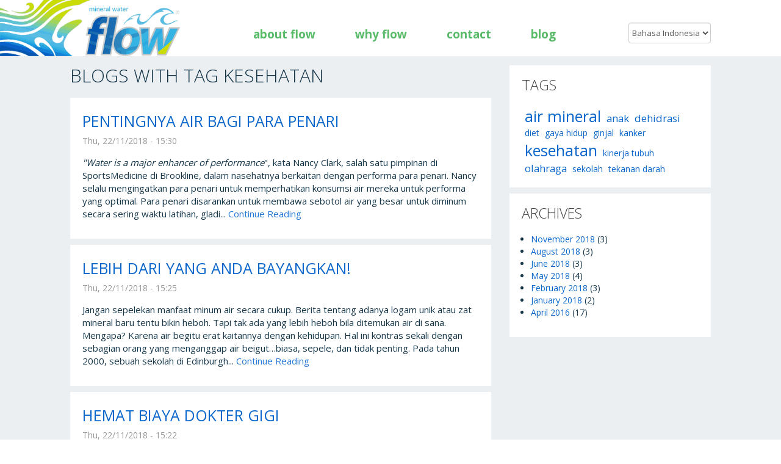

--- FILE ---
content_type: text/html; charset=utf-8
request_url: http://minumflow.com/id/tags/kesehatan
body_size: 5734
content:
<!DOCTYPE html>
<html xmlns="http://www.w3.org/1999/xhtml" xml:lang="id" version="XHTML+RDFa 1.0" dir="ltr"
  xmlns:content="http://purl.org/rss/1.0/modules/content/"
  xmlns:dc="http://purl.org/dc/terms/"
  xmlns:foaf="http://xmlns.com/foaf/0.1/"
  xmlns:og="http://ogp.me/ns#"
  xmlns:rdfs="http://www.w3.org/2000/01/rdf-schema#"
  xmlns:sioc="http://rdfs.org/sioc/ns#"
  xmlns:sioct="http://rdfs.org/sioc/types#"
  xmlns:skos="http://www.w3.org/2004/02/skos/core#"
  xmlns:xsd="http://www.w3.org/2001/XMLSchema#">

<head profile="http://www.w3.org/1999/xhtml/vocab">
  <meta http-equiv="Content-Type" content="text/html; charset=utf-8" />
<link rel="shortcut icon" href="http://minumflow.com/favicon.ico" type="image/vnd.microsoft.icon" />
<meta name="viewport" content="width=device-width, initial-scale=1.0" />
<meta name="generator" content="Drupal 7 (http://drupal.org)" />
<link rel="canonical" href="http://minumflow.com/id/tags/kesehatan" />
<link rel="shortlink" href="http://minumflow.com/id/taxonomy/term/9" />
  <title>kesehatan | Flow Mineral Water</title>
  <style type="text/css" media="all">
@import url("http://minumflow.com/modules/aggregator/aggregator.css?sxsp76");
@import url("http://minumflow.com/sites/all/modules/ckeditor/css/ckeditor.css?sxsp76");
</style>
<style type="text/css" media="all">
@import url("http://minumflow.com/sites/all/themes/framebs/css/basemix.css?sxsp76");
@import url("http://minumflow.com/sites/all/modules/tagclouds/tagclouds.css?sxsp76");
</style>
<link type="text/css" rel="stylesheet" href="http://netdna.bootstrapcdn.com/bootstrap/3.2.0/css/bootstrap.min.css" media="all" />
<style type="text/css" media="all">
@import url("http://minumflow.com/sites/all/modules/lang_dropdown/lang_dropdown.css?sxsp76");
@import url("http://minumflow.com/sites/all/themes/framebs/css/tweaks.css?sxsp76");
@import url("http://minumflow.com/sites/all/themes/framebs/css/global.css?sxsp76");
</style>
  <script type="text/javascript" src="http://minumflow.com/sites/all/modules/jquery_update/replace/jquery/1.10/jquery.min.js?v=1.10.2"></script>
<script type="text/javascript" src="http://minumflow.com/misc/jquery.once.js?v=1.2"></script>
<script type="text/javascript" src="http://minumflow.com/misc/drupal.js?sxsp76"></script>
<script type="text/javascript" src="http://minumflow.com/sites/all/themes/framebs/js/jquery.nav.js?sxsp76"></script>
<script type="text/javascript" defer="defer" src="http://minumflow.com/sites/all/modules/admin_menu_dropdown/admin_menu_dropdown.js?sxsp76"></script>
<script type="text/javascript" src="http://netdna.bootstrapcdn.com/bootstrap/3.2.0/js/bootstrap.min.js"></script>
<script type="text/javascript" src="http://minumflow.com/sites/all/modules/lang_dropdown/lang_dropdown.js?sxsp76"></script>
<script type="text/javascript" src="http://minumflow.com/sites/all/themes/framebs/js/framejs.js?sxsp76"></script>
<script type="text/javascript">
<!--//--><![CDATA[//><!--
jQuery.extend(Drupal.settings, {"basePath":"\/","pathPrefix":"id\/","ajaxPageState":{"theme":"framebs","theme_token":"0HtVM7-L11NZxJ4gfuZJ3HKsq_9tHD3mfE304fl1Kbo","js":{"sites\/all\/modules\/jquery_update\/replace\/jquery\/1.10\/jquery.min.js":1,"misc\/jquery.once.js":1,"misc\/drupal.js":1,"sites\/all\/themes\/framebs\/js\/jquery.nav.js":1,"sites\/all\/modules\/admin_menu_dropdown\/admin_menu_dropdown.js":1,"http:\/\/netdna.bootstrapcdn.com\/bootstrap\/3.2.0\/js\/bootstrap.min.js":1,"sites\/all\/modules\/lang_dropdown\/lang_dropdown.js":1,"sites\/all\/themes\/framebs\/js\/framejs.js":1},"css":{"modules\/aggregator\/aggregator.css":1,"sites\/all\/modules\/ckeditor\/css\/ckeditor.css":1,"sites\/all\/themes\/framebs\/css\/basemix.css":1,"sites\/all\/modules\/tagclouds\/tagclouds.css":1,"http:\/\/netdna.bootstrapcdn.com\/bootstrap\/3.2.0\/css\/bootstrap.min.css":1,"sites\/all\/modules\/lang_dropdown\/lang_dropdown.css":1,"sites\/all\/themes\/framebs\/css\/tweaks.css":1,"sites\/all\/themes\/framebs\/css\/global.css":1}},"admin_menu_dropdown":{"key":"`","default":1}});
//--><!]]>
</script>
  <!--[if lt IE 9]>
   <script>
      document.createElement('header');
      document.createElement('nav');
      document.createElement('section');
      document.createElement('article');
      document.createElement('aside');
      document.createElement('footer');
   </script>
  <![endif]-->
</head>
<body class="clearfix html not-front not-logged-in no-sidebars page-taxonomy page-taxonomy-term page-taxonomy-term- page-taxonomy-term-9" >
    <!--<div class="homebg"></div>-->
<header class='navbar navbar-fixed-top fnav'>

    <div class="navbar-header">
      <button class="navbar-toggle" type="button" data-toggle="collapse" data-target=".navbar-collapse">
        <span class="element-invisible">Toggle navigation</span>
        <span class="icon-bar" aria-hidden="true"></span>
        <span class="icon-bar" aria-hidden="true"></span>
        <span class="icon-bar" aria-hidden="true"></span>
      </button>

      <div class='logo'>
        <a href="/id" title="Home" rel="home" id="logo">
          <img  src="/sites/default/files/flow/picture/flow_logo_2.gif" alt="logo" />
        </a>
      </div>

    </div><!-- /.navbar-header -->

    <nav class='mainmenu collapse navbar-collapse' role="navigation">
      <div class="container">

        <ul class="nav navbar-nav" id="top-nav">
          <!-- <li><a href="/#home">Home</a></li> -->
          <li><a href="/#about">about flow</a></li>
          <li><a href="/#whyflow">why flow</a></li>
          <li><a href="/#contact">contact</a></li>

          
          <li class="last"><a href="/blogs" class="external">blog</a></li>

        </ul>

                  <div class="topmenu">
              <div class="region region-topmenu">
    <div id="block-lang-dropdown-language" class="block block-lang-dropdown">

    
  <div class="content">
    <form class="lang_dropdown_form language" id="lang_dropdown_form_language" action="/id/tags/kesehatan" method="post" accept-charset="UTF-8" role="form"><div><div class="form-item form-type-select form-item-lang-dropdown-select form-group">
 <select style="width:135px" class="lang-dropdown-select-element form-control form-select" id="lang-dropdown-select-language" name="lang_dropdown_select"><option value="en">English</option><option value="id" selected="selected">Bahasa Indonesia</option><option value="cas">?</option></select>
</div>
<input type="hidden" name="en" value="/en/tags/kesehatan" />
<input type="hidden" name="id" value="/id/tags/kesehatan" />
<input type="hidden" name="cas" value="/cas/tags/kesehatan" />
<noscript><div>
<input type="submit" id="edit-submit" name="op" value="Go" class="form-submit btn btn-default btn-primary" />
</div></noscript><input type="hidden" name="form_build_id" value="form-6-rdXcOvUACcQ7zccYsFHKJsc96Ypnl6tx9VwyGjoBA" />
<input type="hidden" name="form_id" value="lang_dropdown_form" />
</div></form>  </div>
</div>
  </div>
          </div>
        
<!--
        <div class="social hidden-xs">
          <a href="https://www.facebook.com/goodlifebeginswithflow"><img src="/sites/default/files/fb.gif"></a>
          <a href="https://instagram.com/GoodLifeBeginsWithFlow/"><img src="/sites/default/files/insta.gif"></a>
          <a href="https://twitter.com/GoodLifeIsFlow"><img src="/sites/default/files/twit.gif"></a>
        </div>
-->
      </div>
    </nav>

</header>

<div id="main-wrapper" class="clearfix">

	
			
			
			<!-- Main content -->
			
									<div class="main-content ">
				
						
            
						  <div class="region region-content">
    <div id="block-system-main" class="block block-system">

    
  <div class="content">
    <div class="" >
 	
	<div class="wrapper2">
		<div class="container inner-wrapper">
							<div class="row">
					<div class="col-sm-8 col-md-8">
						<div class="panel-pane pane-views-panes pane-termview-tagstermpane" >
  
        <h4 class="pane-title">Blogs with Tag kesehatan</h4>
    
  
  <div class="pane-content">
    <div class="view view-termview view-id-termview view-display-id-tagstermpane view-dom-id-a84bc37f8c4b0d6a4534d42e733f166f">
        
  
  
  
	
	    <div class="view-content clearfix">
        	     
          <div class="bcol">
  <div class="title"><a href="/id/blog/pentingnya-air-bagi-para-penari-0">PENTINGNYA AIR BAGI PARA PENARI</a></div>
  <div class="date">Thu, 22/11/2018 - 15:30</div>
  <div class="body"><p>
	<em>"Water is a major enhancer of performance</em>", kata Nancy Clark, salah satu pimpinan di SportsMedicine di Brookline, dalam nasehatnya berkaitan dengan performa para penari. Nancy selalu mengingatkan para penari untuk memperhatikan konsumsi air mereka untuk performa yang optimal. Para penari disarankan untuk membawa sebotol air yang besar untuk diminum secara sering waktu latihan, gladi... <a href="/id/blog/pentingnya-air-bagi-para-penari-0" class="views-more-link">Continue Reading</a></div>
</div>      	     
          <div class="bcol">
  <div class="title"><a href="/id/blog/lebih-dari-yang-anda-bayangkan">LEBIH DARI YANG ANDA BAYANGKAN!</a></div>
  <div class="date">Thu, 22/11/2018 - 15:25</div>
  <div class="body"><p>
	Jangan sepelekan manfaat minum air secara cukup. Berita tentang adanya logam unik atau zat mineral baru tentu bikin heboh. Tapi tak ada yang lebih heboh bila ditemukan air di sana. Mengapa? Karena air begitu erat kaitannya dengan kehidupan. Hal ini kontras sekali dengan sebagian orang yang menganggap air beigut…biasa, sepele, dan tidak penting. Pada tahun 2000, sebuah sekolah di Edinburgh... <a href="/id/blog/lebih-dari-yang-anda-bayangkan" class="views-more-link">Continue Reading</a></div>
</div>      	     
          <div class="bcol">
  <div class="title"><a href="/id/blog/hemat-biaya-dokter-gigi-0">HEMAT BIAYA DOKTER GIGI</a></div>
  <div class="date">Thu, 22/11/2018 - 15:22</div>
  <div class="body"><p>
	Segar. Berani. Greng. Manis. Dan banyak lagi tema slogan / motto dari berbagai macam soft drink dan minuman. American Dental Association (ADA), yaitu asosiasi kesehatan gigi Amerika, menerbitkan laporan tahunan yang mengatakan bahwa “Frequent ingestion of sugar-containing foods and beverages is a major risk factor in the frequency and severity of dental caries”. Artinya, seringnya... <a href="/id/blog/hemat-biaya-dokter-gigi-0" class="views-more-link">Continue Reading</a></div>
</div>      	     
          <div class="bcol">
  <div class="title"><a href="/id/blog/bila-kesehatan-vokal-adalah-asset-utama-anda%E2%80%A6-0">BILA KESEHATAN VOKAL ADALAH ASSET UTAMA ANDA…</a></div>
  <div class="date">Fri, 24/08/2018 - 16:19</div>
  <div class="body"><p>
	Lebih dari sekedar menjaga supaya tidak panas dalam, kecukupan minum air sangat penting bagi para vokalis profesional. Pita suara berfungsi optimal bila permukaannya lembab/basah dan tidak terdapat banyak dahak. Hindari minuman berkafein dalam soft drink, kopi, teh, dll atau minumlah air sebanyak minuman tersebut sesudahnya. Juga hindari makanan seperti coklat, makanan pedas, dan makanan... <a href="/id/blog/bila-kesehatan-vokal-adalah-asset-utama-anda%E2%80%A6-0" class="views-more-link">Continue Reading</a></div>
</div>      	     
          <div class="bcol">
  <div class="title"><a href="/id/blog/air-sayur-brokoli-sayur-kubis">AIR, SAYUR BROKOLI &amp; SAYUR KUBIS</a></div>
  <div class="date">Fri, 24/08/2018 - 16:17</div>
  <div class="body"><p>
	Dalam sebuah studi yang melibatkan berbagai minuman, 40 macam sayuran dan 20 macam buah-buahan, para ahli di Ohio State dan Harvard menemukan bahwa para pria yang minum 12 gelas air setiap harinya memiliki resiko kanker kandung kemih (bladder cancer) 51% lebih rendah daripada yang minum kurang dari 5 gelas. Dan mereka yang makan banyak sayur brokoli dan sayur kubis resikonya 44% lebih rendah... <a href="/id/blog/air-sayur-brokoli-sayur-kubis" class="views-more-link">Continue Reading</a></div>
</div>        </div>
  
  

  
  
  
	    <h2 class="element-invisible">Pages</h2><div class="item-list"><ul class="pager"><li class="pager-current first">1</li>
<li class="pager-item"><a title="Go to page 2" href="/id/tags/kesehatan?page=1">2</a></li>
<li class="pager-item"><a title="Go to page 3" href="/id/tags/kesehatan?page=2">3</a></li>
<li class="pager-item"><a title="Go to page 4" href="/id/tags/kesehatan?page=3">4</a></li>
<li class="pager-item"><a title="Go to page 5" href="/id/tags/kesehatan?page=4">5</a></li>
<li class="pager-ellipsis">…</li>
<li class="pager-next"><a href="/id/tags/kesehatan?page=1">›</a></li>
<li class="pager-last last"><a href="/id/tags/kesehatan?page=6">»</a></li>
</ul></div>  	
  
</div>  </div>

  
  </div>
					</div>
					<div class="rightside col-sm-4 col-md-4">
						<div class="panel-pane pane-block pane-tagclouds-1" >
  
        <h4 class="pane-title">Tags</h4>
    
  
  <div class="pane-content">
    <span class='tagclouds-term'><a href="/id/tags/air-mineral" class="tagclouds level5" title="">air mineral</a></span>
<span class='tagclouds-term'><a href="/id/tags/anak" class="tagclouds level2" title="">anak</a></span>
<span class='tagclouds-term'><a href="/id/tags/dehidrasi" class="tagclouds level2" title="">dehidrasi</a></span>
<span class='tagclouds-term'><a href="/id/tags/diet" class="tagclouds level1" title="">diet</a></span>
<span class='tagclouds-term'><a href="/id/tags/gaya-hidup" class="tagclouds level1" title="">gaya hidup</a></span>
<span class='tagclouds-term'><a href="/id/tags/ginjal" class="tagclouds level1" title="">ginjal</a></span>
<span class='tagclouds-term'><a href="/id/tags/kanker" class="tagclouds level1" title="">kanker</a></span>
<span class='tagclouds-term'><a href="/id/tags/kesehatan" class="tagclouds level5 active" title="">kesehatan</a></span>
<span class='tagclouds-term'><a href="/id/tags/kinerja-tubuh" class="tagclouds level1" title="">kinerja tubuh</a></span>
<span class='tagclouds-term'><a href="/id/tags/olahraga" class="tagclouds level2" title="">olahraga</a></span>
<span class='tagclouds-term'><a href="/id/tags/sekolah" class="tagclouds level1" title="">sekolah</a></span>
<span class='tagclouds-term'><a href="/id/tags/tekanan-darah" class="tagclouds level1" title="">tekanan darah</a></span>
  </div>

  
  </div>
<div class="panel-pane pane-views-panes pane-archiveview-archivepane" >
  
        <h4 class="pane-title">Archives</h4>
    
  
  <div class="pane-content">
    <div class="view view-archiveview view-id-archiveview view-display-id-archivepane view-dom-id-e45a6f301966b59d06a206ddc40c46dd">
        
  
  
  
	
	    <div class="view-content clearfix">
      <div class="item-list">
  <ul class="views-summary">
      <li><a href="/id/archive/201811">November 2018</a>
              (3)
          </li>
      <li><a href="/id/archive/201808">August 2018</a>
              (3)
          </li>
      <li><a href="/id/archive/201806">June 2018</a>
              (3)
          </li>
      <li><a href="/id/archive/201805">May 2018</a>
              (4)
          </li>
      <li><a href="/id/archive/201802">February 2018</a>
              (3)
          </li>
      <li><a href="/id/archive/201801">January 2018</a>
              (2)
          </li>
      <li><a href="/id/archive/201604">April 2016</a>
              (17)
          </li>
    </ul>
</div>
    </div>
  
  

  
  
  
		
  
</div>  </div>

  
  </div>
					</div>
				</div>
			
					</div>
	</div>
</div>
  </div>
</div>
  </div>

					</div>
								
			</div>
	</div>

  <!-- Page Footer -->
<footer>
<div class="container">
    <div class="row">
      <div class="col-xs-12">
        <h1>Flow Mineral Water</h1>
        <div class="garis"></div>
        <h2>PT. Sumber Bening Lestari</h2>
      </div>
      <div class="col-xs-12 col-md-7 col-lg-6">
                    <div class="region region-footer1">
    <div id="block-block-1" class="block block-block">

    
  <div class="content">
    <div class="row">
  <div class="col-xs-12 col-sm-6 col-md-6 col-lg-6">
    <h3>Marketing</h3>
    <p>Tel: +62 31 5323569</p>
    <p>Email: <a href="mailto:marketing@minumflow.com">marketing@minumflow.com</a></p>
  </div>
  <div class="col-xs-12 col-sm-6 col-md-6 col-lg-6">
    <h3>Factory</h3>
    <p>Jl. Raya Suwayuwo 168 (km.51)</p>
    <p>Pandaan, Pasuruan, Jawa Timur, Indonesia</p>
  </div>
</div>  </div>
</div>
  </div>
              </div>
        <div class="socialfoot">
          Join Us On
          <a href="https://www.facebook.com/goodlifebeginswithflow"><img src="/sites/default/files/fb_foot.png"></a>
          <a href="https://instagram.com/GoodLifeBeginsWithFlow"><img src="/sites/default/files/insta_foot.png"></a>
          <a href="https://twitter.com/GoodLifeIsFlow"><img src="/sites/default/files/twit_foot.png"></a>
        </div>

        <div class="copyright">
          <span>@2026 Flow Mineral Water </span>
          <!-- <span>Website by <a href="mailto:artboxinfo@gmail.com">Artbox</a></span> -->
          
        </div>
      </div>

    </div>
  </div>


</footer>

  </body>
<script>
  (function(i,s,o,g,r,a,m){i['GoogleAnalyticsObject']=r;i[r]=i[r]||function(){
  (i[r].q=i[r].q||[]).push(arguments)},i[r].l=1*new Date();a=s.createElement(o),
  m=s.getElementsByTagName(o)[0];a.async=1;a.src=g;m.parentNode.insertBefore(a,m)
  })(window,document,'script','//www.google-analytics.com/analytics.js','ga');

  ga('create', 'UA-75629661-1', 'auto');
  ga('send', 'pageview');

</script>
</html>


--- FILE ---
content_type: text/css
request_url: http://minumflow.com/sites/all/themes/framebs/css/basemix.css?sxsp76
body_size: 3867
content:
/*SYSTEM.BASE.CSS*/
#autocomplete{border:1px solid;overflow:hidden;position:absolute;z-index:100}
#autocomplete ul{list-style:none;list-style-image:none;margin:0;padding:0}
#autocomplete li{background:#fff;color:#000;cursor:default;white-space:pre}
html.js input.form-autocomplete{background:url("../images/misc/throbber.gif") no-repeat 100% 2px}
html.js input.throbbing{background-position:100% -18px}
html.js fieldset.collapsed{border-bottom-width:0;border-left-width:0;border-right-width:0;height:1em}
html.js fieldset.collapsed .fieldset-wrapper{display:none}
fieldset.collapsible{position:relative}
fieldset.collapsible .fieldset-legend{display:block}
.form-textarea-wrapper textarea{display:block;margin:0;width:100%;-moz-box-sizing:border-box;-webkit-box-sizing:border-box;box-sizing:border-box}
.resizable-textarea .grippie{background:#eee url("../images/misc/grippie.png") no-repeat center 2px;border:1px solid #ddd;
	border-top-width:0;cursor:s-resize;height:9px;overflow:hidden}
body.drag{cursor:move}
.draggable a.tabledrag-handle{cursor:move;float:left;height:1.7em;
margin:-0.4em 0 -0.4em -0.5em;padding:0.42em 1.5em 0.42em 0.5em;text-decoration:none}
a.tabledrag-handle:hover{text-decoration:none}
a.tabledrag-handle .handle{background:url("../images/misc/draggable.png") no-repeat 0 0;height:13px;margin-top:4px;width:13px}
a.tabledrag-handle-hover .handle{background-position:0 -20px}
div.indentation{float:left;height:1.7em;margin:-0.4em 0.2em -0.4em -0.4em;padding:0.42em 0 0.42em 0.6em;width:20px}
div.tree-child{background:url("../images/misc/tree.png") no-repeat 11px center}
div.tree-child-last{background:url("../images/misc/tree-bottom.png") no-repeat 11px center}
div.tree-child-horizontal{background:url("../images/misc/tree.png") no-repeat -11px center}
.tabledrag-toggle-weight-wrapper{text-align:right}
table.sticky-header{background-color:#fff;margin-top:0}
.progress .bar{background-color:#fff;border:1px solid}
.progress .filled{background-color:#000;height:1.5em;width:5px}
.progress .percentage{float:right}
.ajax-progress{display:inline-block}
.ajax-progress .throbber{background:transparent url("../images/misc/throbber.gif") no-repeat 0px -18px;
float:left;height:15px;margin:2px;width:15px}
.ajax-progress .message{padding-left:20px}
tr .ajax-progress .throbber{margin:0 2px}
.ajax-progress-bar{width:16em}
.container-inline div,.container-inline label{display:inline-block}
.container-inline .fieldset-wrapper{display:block}
.nowrap{white-space:nowrap}
html.js .js-hide{display:none}
.element-hidden{display:none}
.element-invisible{position:absolute !important;
clip:rect(1px 1px 1px 1px);/* IE6,IE7 */
clip:rect(1px,1px,1px,1px)}
.element-invisible.element-focusable:active,.element-invisible.element-focusable:focus{position:static !important;clip:auto}
.clearfix:after{content:".";display:block;height:0;clear:both;visibility:hidden}
/* IE6 */
* html .clearfix{height:1%}
/* IE7 */
*:first-child + html .clearfix{min-height:1%}
/*SYSTEM.MESSAGE.CSS*/
div.messages{background-position:8px 8px;background-repeat:no-repeat;border:1px solid;margin:6px 0;padding:10px 10px 10px 50px}
div.status{background-image:url("../images/misc/message-24-ok.png");border-color:#be7}
div.status,.ok{color:#234600}
div.status,table tr.ok{background-color:#f8fff0}
div.warning{background-image:url("../images/misc/message-24-warning.png");border-color:#ed5}
div.warning,.warning{color:#840}
div.warning,table tr.warning{background-color:#fffce5}
div.error{background-image:url("../images/misc/message-24-error.png")}
div.error,.error{color:#8c2e0b}
div.error,table tr.error{background-color:#fef5f1}
div.error p.error{color:#333}
div.messages ul{margin:0 0 0 1em;padding:0}
div.messages ul li{list-style-image:none}
/*SYSTEM.THEME.CSS*/
fieldset{margin-bottom:1em;padding:0.5em}
form{margin:0;padding:0}
hr{border:1px solid gray;height:1px}
img{border:0}
table{border-collapse:collapse}
th{padding-right:1em;text-align:left}
tbody{border-top:1px solid #ccc}
tr.even,tr.odd{background-color:#eee;border-bottom:1px solid #ccc;padding:0.1em 0.6em}
th.active img{display:inline}
td.active{background-color:#ddd}
/*
.item-list .title{font-weight:bold}
.item-list ul{margin:0 0 0.75em 0;padding:0}
.item-list ul li{margin:0 0 0.25em 1.5em;padding:0}
*/
.form-item,.form-actions{margin-top:3px;margin-bottom:3px}
.form-item .description{font-size:0.85em}
label{display:block;font-weight:bold}
label.option{display:inline;font-weight:normal}
.form-checkboxes .form-item,.form-radios .form-item{margin-top:0.4em;margin-bottom:0.4em}
.form-type-radio .description,.form-type-checkbox .description{margin-left:1.5em}
input.form-checkbox,input.form-radio{vertical-align:middle}
.marker,.form-required{color:#f00}
.form-item input.error,.form-item textarea.error,.form-item select.error{border:1px solid red}
.container-inline .form-actions,.container-inline.form-actions{margin-top:0;margin-bottom:0}
.more-link{text-align:right}
.more-help-link{text-align:right}
.more-help-link a{background:url("../images/misc/help.png") 0 50% no-repeat;padding:1px 0 1px 20px}
/*
.item-list .pager{clear:both;text-align:center}
.item-list .pager li{background-image:none;display:inline;list-style-type:none;padding:0.5em}
.pager-current{font-weight:bold}
*/
#autocomplete li.selected{background:#0072b9;color:#fff}
html.js fieldset.collapsible .fieldset-legend{
background:url("../images/misc/menu-expanded.png") 5px 65% no-repeat;padding-left:15px}
html.js fieldset.collapsed .fieldset-legend{
background-image:url("../images/misc/menu-collapsed.png");background-position:5px 50%}
.fieldset-legend span.summary{color:#999;font-size:0.9em;margin-left:0.5em}
tr.drag{background-color:#fffff0}
tr.drag-previous{background-color:#ffd}
.tabledrag-toggle-weight{font-size:0.9em}
body div.tabledrag-changed-warning{margin-bottom:0.5em}
tr.selected td{background:#ffc}
td.checkbox,th.checkbox{text-align:center}
.progress{font-weight:bold}
.progress .bar{background:#ccc;border-color:#666;margin:0 0.2em;-moz-border-radius:3px;-webkit-border-radius:3px;border-radius:3px}
.progress .filled{background:#0072b9 url("../images/misc/progress.gif")}
/*SYSTEM.MENUS.CSS*/
/**Markup generated by theme_menu_local_tasks()*/
ul.primary{margin:5px;padding:0 0 0 1em}
ul.primary li{display:inline}
ul.primary li a{margin-right:0.5em}
ul.secondary{padding:0.5em 1em;margin:5px}
ul.secondary li{display:inline;padding:0 1em}
ul.secondary a{padding:0}
/*PROFILE.CSS*/
#profile-fields td.category{font-weight:bold}
#profile-fields tr.category-message{color:#999}
#profile-fields tr.category-populated{display:none}
/*USER.css*/
/**Password strength indicator*/
.password-strength{width:17em;float:right;margin-top:1.4em}
.password-strength-title{display:inline}
.password-strength-text{float:right;font-weight:bold}
.password-indicator{background-color:#C4C4C4;height:0.3em;width:100%}
.password-indicator div{height:100%;width:0%;background-color:#47C965}
input.password-confirm,input.password-field{width:16em;margin-bottom:0.4em}
div.password-confirm{float:right;margin-top:1.5em;visibility:hidden;width:17em}
div.form-item div.password-suggestions{padding:0.2em 0.5em;margin:0.7em 0;width:38.5em;border:1px solid #B4B4B4}
div.password-suggestions ul{margin-bottom:0;padding-left:15px}
.confirm-parent,.password-parent{clear:left;margin:0;width:36.3em}
/* Generated by user.module but used by profile.module:*/
.profile{clear:both}
.profile .user-picture{float:right;margin:0 1em 1em 0}
.profile h3{border-bottom:1px solid #ccc}
.profile dl{margin:0 0 1.5em 0}
.profile dt{margin:0 0 0.2em 0;font-weight:bold}
.profile dd{margin:0 0 1em 0}
/*TAXONOMY.CSS*/
tr.taxonomy-term-preview{background-color:#EEE}
tr.taxonomy-term-divider-top{border-bottom:none}
tr.taxonomy-term-divider-bottom{border-top:1px dotted #CCC}
.taxonomy-term-description{margin:5px 0 20px}
/*FIELD.CSS*/
/* Field display */
.field .field-label{font-weight:bold}
.field-label-inline .field-label,.field-label-inline .field-items{float:left}
/* Form display */
form .field-multiple-table{margin:0}
form .field-multiple-table th.field-label{padding-left:0}
form .field-multiple-table td.field-multiple-drag{width:30px;padding-right:0}
form .field-multiple-table td.field-multiple-drag a.tabledrag-handle{padding-right:.5em}
form .field-add-more-submit{margin:.5em 0 0}
/*NODE.CSS*/
.preview .node{background-color:#ffffea}
td.revision-current{background:#ffc}
/*CONTEXTUAL.css*/
.contextual-links-region{outline:none;position:relative}
.contextual-links-region-active{outline:#999 dashed 1px}
div.contextual-links-wrapper{display:none;font-size:90%;position:absolute;right:5px;top:2px;z-index:999}
html.js div.contextual-links-wrapper{display:block}
a.contextual-links-trigger{background:transparent url("../images/misc/gear-select.png") no-repeat 2px 0;border:1px solid transparent;display:none;height:18px;margin:0;padding:0 2px;outline:none;
  text-indent:34px;width:28px;overflow:hidden;-khtml-border-radius:4px;-moz-border-radius:4px;-webkit-border-radius:4px;border-radius:4px}
a.contextual-links-trigger:hover,div.contextual-links-active a.contextual-links-trigger{background-position:2px -18px}
div.contextual-links-active a.contextual-links-trigger{background-color:#fff;border-color:#ccc;border-bottom:none;position:relative;z-index:1;-moz-border-radius:4px 4px 0 0;
  -webkit-border-bottom-left-radius:0;-webkit-border-bottom-right-radius:0;border-radius:4px 4px 0 0}
div.contextual-links-wrapper ul.contextual-links{background-color:#fff;border:1px solid #ccc;display:none;margin:0;padding:0.25em 0;position:absolute;right:0;text-align:left;top:18px;white-space:nowrap;
  -moz-border-radius:4px 0 4px 4px;-webkit-border-bottom-left-radius:4px;-webkit-border-bottom-right-radius:4px;-webkit-border-top-right-radius:0;-webkit-border-top-left-radius:4px;border-radius:4px 0 4px 4px}
a.contextual-links-trigger-active,div.contextual-links-active a.contextual-links-trigger,div.contextual-links-active ul.contextual-links{display:block}
ul.contextual-links li{line-height:100%;list-style:none;list-style-image:none;margin:0;padding:0}
div.contextual-links-wrapper a{text-decoration:none}
ul.contextual-links li a{color:#333 !important;display:block;margin:0.25em 0;padding:0.25em 1em 0.25em 0.5em}
ul.contextual-links li a:hover{background-color:#bfdcee}
/*VERTICAL-TABS.CSS*/
div.vertical-tabs{margin:1em 0 1em 15em;border:1px solid #ccc;position:relative}
.vertical-tabs ul.vertical-tabs-list{width:15em;list-style:none;list-style-image:none;border-top:1px solid #ccc;padding:0;position:relative;margin:-1px 0 -1px -15em;float:left}
.vertical-tabs fieldset.vertical-tabs-pane{margin:0 !important;padding:0 1em;border:0}
fieldset.vertical-tabs-pane legend{display:none}
fieldset.vertical-tabs-pane fieldset legend{display:block}
.vertical-tabs ul.vertical-tabs-list li{background:#eee;border:1px solid #ccc;border-top:0;padding:0;margin:0;min-width:0}
.vertical-tabs ul.vertical-tabs-list li a{display:block;text-decoration:none;padding:0.5em 0.6em}
.vertical-tabs ul.vertical-tabs-list li a:focus strong,.vertical-tabs ul.vertical-tabs-list li a:active strong,.vertical-tabs ul.vertical-tabs-list li a:hover strong{text-decoration:underline}
.vertical-tabs ul.vertical-tabs-list li a:hover{outline:1px dotted}
.vertical-tabs ul.vertical-tabs-list li.selected{background-color:#fff;border-right-width:0}
.vertical-tabs ul.vertical-tabs-list .selected strong{color:#000}
.vertical-tabs ul.vertical-tabs-list .summary{display:block}
.vertical-tabs ul.vertical-tabs ul.vertical-tabs-list .summary{line-height:normal;margin-bottom:0}
.vertical-tabs .form-type-textfield input{width:100%;-moz-box-sizing:border-box;-webkit-box-sizing:border-box;box-sizing:border-box}
* html .vertical-tabs .form-type-textfield,* html .vertical-tabs .form-textarea-wrapper{width:95%}
/*CTOOLS.CSS*/
.ctools-locked{color:red;border:1px solid red;padding:1em}
.ctools-owns-lock{background:#FFFFDD none repeat scroll 0 0;border:1px solid #F0C020;padding:1em}
a.ctools-ajaxing,input.ctools-ajaxing,button.ctools-ajaxing,select.ctools-ajaxing{
padding-right:18px !important;background:url("../images/modules/status-active.gif") right center no-repeat}
div.ctools-ajaxing{float:left;width:18px;background:url("../images/modules/status-active.gif") center center no-repeat}
/*PANELS.CSS*/
div.panel-pane div.admin-links{font-size:xx-small;margin-right:1em}
div.panel-pane div.admin-links li a{color:#ccc}
div.panel-pane div.admin-links li{padding-bottom:2px;background:white;z-index:201}
div.panel-pane div.admin-links:hover a,div.panel-pane div.admin-links-hover a{color:#000}
div.panel-pane div.admin-links a:before{content:"["}
div.panel-pane div.admin-links a:after{content:"]"}
div.panel-pane div.panel-hide{display:none}
/** For IE we add the class via js; for other browsers we rely on :hover **/
div.panel-pane div.panel-hide-hover,div.panel-pane:hover div.panel-hide{display:block;position:absolute;z-index:200;margin-top:-1.5em}
div.panel-pane div.node{margin:0;padding:0}
div.panel-pane div.feed a{float:right}
/*VIEWS.CSS*/
.views-exposed-form .views-exposed-widget{float:left;padding:.5em 1em 0 0}
.views-exposed-form .views-exposed-widget .form-submit{margin-top:1.6em}
.views-exposed-form .form-item,.views-exposed-form .form-submit{margin-top:0}
.views-exposed-form label{font-weight:bold}
.views-exposed-widgets{margin-bottom:.5em}
/* table style column align */
.views-align-left{text-align:left}
.views-align-right{text-align:right}
.views-align-center{text-align:center}
/* Remove the border on tbody that system puts in */
.views-view-grid tbody{border-top:none}
.view .progress-disabled{float:none}
/*admin_menu.uid1.css*/
#admin-menu li.admin-menu-account > a {background:#911 url("../images/modules/bkg-red.png") bottom left repeat-x}
/*admin_menu_dropdown.css*/
body.adm_menu_hidden{margin-top:0px !important}


--- FILE ---
content_type: text/css
request_url: http://minumflow.com/sites/all/themes/framebs/css/tweaks.css?sxsp76
body_size: 1661
content:
/* Node edit form */
#node-edit #edit-title{height:auto}
/* Navbar */
#navbar{position:absolute;z-index:9999}
/*.navbar-fixed-top{position:static}*/
.navbar-brand{height:inherit;padding-top:5px}
.navbar-brand h1{margin-top:5px}
.navbar-fixed-top,.navbar-fixed-bottom{z-index:999}
.navbar .nav > .dropdown > a { /* Dropdowns in main menu */  float:left;padding-right:0}
.navbar .nav > .dropdown > .dropdown-toggle{padding-left:5px;padding-right:17px}
.navbar .nav > .open{background-color:rgba(0, 0, 0, 0)}
@media (min-width:768px) {
  .navbar-default nav{float:right}
  .navbar .nav > .dropdown > .dropdown-toggle{float:right}
}
/* Views */
.views-ajax-popup .scroll fieldset{padding:5px}
.views-ui-display-tab-bucket .views-display-setting .label{color:#666;font-size:100%}
.views-ui-display-tab-actions .ctools-button-processed li a,
.views-ui-display-tab-actions .ctools-button-processed input{color:#000}
#admin-menu,
#admin-menu .dropdown{z-index:3000}
.views-display-setting .label, .views-display-setting .views-ajax-link{float:none}
/* Tables */
table .active{background-color:transparent}
th.checkbox,
td.checkbox{display:table-cell}
.update tbody > tr:nth-child(odd) > td, .update tbody > tr:nth-child(odd) > th,
  .update tbody > tr:nth-child(even) > td, .update tbody > tr:nth-child(even) > th{background:transparent}
table.package tr.enabling, tr.selected td, tr.dblog-error, tr.dblog-notice, tr.dblog-warning,
  tr.dblog-error .active, tr.dblog-notice .active, tr.dblog-warning .active{background:transparent}
tr.even, tr.odd{background-color:transparent;border-bottom:inherit;padding:inherit}
table th.checkbox input, table td.checkbox input{float:none !important;margin-left:0 !important}
/* Fieldsets */
fieldset legend{float:left;line-height:1em;margin:0}
fieldset .panel-body{clear:both}
.collapse-processed .fieldset-wrapper{margin-left:25px;margin-bottom:10px}
/* Vertical Tabs */
div.vertical-tabs{border:none;border:1px solid #DDD;outline:none;-webkit-border-radius:4px;-moz-border-radius:4px;-ms-border-radius:4px;-o-border-radius:4px;border-radius:4px}
div.vertical-tabs ul.vertical-tabs-list{border:none;margin-top:20px;margin-bottom:20px;outline:none}
div.vertical-tabs ul.vertical-tabs-list li{border:none;background:none;outline:none !important;-webkit-border-radius:4px 0 0 4px;-moz-border-radius:4px 0 0 4px;-ms-border-radius:4px 0 0 4px;
  -o-border-radius:4px 0 0 4px;border-radius:4px 0 0 4px;border:1px solid;border-color:#fff #ddd #fff #fff}
div.vertical-tabs ul.vertical-tabs-list li.selected{border-color:#ddd #fff #ddd #ddd}
div.vertical-tabs ul.vertical-tabs-list li a{outline:none !important;-webkit-border-radius:4px 0 0 4px;-moz-border-radius:4px 0 0 4px;-ms-border-radius:4px 0 0 4px;-o-border-radius:4px 0 0 4px;
  border-radius:4px 0 0 4px}
div.vertical-tabs .vertical-tabs-panes{padding:20px 10px}
div.vertical-tabs .form-type-textfield input{width:90%;-webkit-box-sizing:content-box;-moz-box-sizing:content-box;box-sizing:content-box}
/* Misc */
ul.links{padding:0;list-style:none outside none}
html.js input.form-autocomplete{background:transparent}
form .form-actions .btn{margin-right:10px}
/* Make sure fieldsets collapse nicely */
html.js fieldset.collapsed{border-bottom-width:0px;border-left-width:1px;border-right-width:1px;height:auto}
#main-wrapper{margin-bottom:50px;margin-top:20px}
/*.pane-content .container{width:auto}*/
#module-filter-squeeze{background-color:transparent;border:0}
.version-links .links{list-style-type:none}
/** * Box Sizing Resets * Provides a basic reset class as well. */
.draggable a.tabledrag-handle .handle,.panopoly-spotlight-label,.mceEditor,#pane-library table,.box-sizing-content-box{-webkit-box-sizing:content-box;-moz-box-sizing:content-box;box-sizing:content-box}
#edit-module-filter-name{display:inline}
label.option{display:inline;font-weight:normal}
.media-list-thumbnails .form-type-checkbox{bottom:0}
div#admin-toolbar.vertical{z-index:9999}
/* Keep Bootstrap from hiding batch API progress message */
.batch-processed .progress{height:auto}
/* Make bootstrap preview a tolerable size */
#kalapreview-image-load-image img{width:50%}
#kala-submit-change-title{display:inline}
/* Make IPE region buttons inline */
ul.panels-ipe-linkbar{list-style:none outside none}
/* Cramped features display */
#features-export-form .features-export-parent{margin:0 0 20px}
.features-export-component .checkbox label{margin-left:10px}
/* Bootstrap 3.2.0 Checkboxes Fix*/
table .radio input[type="radio"],table .radio-inline input[type="radio"],table .checkbox input[type="checkbox"],table .checkbox-inline input[type="checkbox"],table .checkbox,table .radio{
  margin-left:0px;position:static}
/* Module Filter Display*/
#module-filter-left ul li.active{margin-right:0px;width:100%}


--- FILE ---
content_type: text/css
request_url: http://minumflow.com/sites/all/themes/framebs/css/global.css?sxsp76
body_size: 4893
content:
@import url(http://fonts.googleapis.com/css?family=Open+Sans:400,700,300);

body{font-family:"Open Sans";color:#16374A;font-size:14px;background-color:#fff}
html{}
.center{text-align:center}
.kanan,.floatright{float:right}
.kiri{float:left}
a,a:hover,a:focus{color:#2477D6}
a:focus{outline:none;text-decoration:none}
p{font-size:15px}
ul,ol{padding-left:15px}
h1,h2,h3,h4,fieldset legend{margin-top:0}
h1{font-size:25px}
h4.pane-title,h1.page-title{font-size:30px;font-weight:300;text-transform:uppercase;margin-bottom:20px}
h4.pane-title{margin-bottom:20px}
h1.centertitle{text-align:center;margin-bottom:50px}
img{max-width:100%;height:auto;width:100%}
table img{width:auto}
.imgpad{margin-bottom:10px}
.centerblock{position:absolute;left:50%;transform:translate(-51%,0)}
.centert{text-align:center}
tr.even, tr.odd{background:none}
.panel-pane{margin-bottom:20px}
.preload{display:none}
.btn-primary,.btn-default{color:#fff;font-weight:bold;font-size:16px;background:#3FB9F4;border:none;border-radius:2px;margin:0 5px 5px 0;padding:9px 20px}
.btn-primary:hover,.btn-primary:focus,.btn-primary:active,.btn-primary.active,
.btn-default:hover,.btn-default:focus,.btn-default:active,.btn-default.active{color:#fff;background-color:#4F7084}
.form-control,.form-email,.form-textarea-wrapper{max-width:100%}
/*admin-menu*/
#admin-menu{display:none}
ul#admin-menu-icon{padding-left:35px !important}
#admin-menu .dropdown .admin-menu-icon img{width:16px}
/*admintoolbar*/
#admin-toolbar{z-index:2000}
#admin-toolbar ul.menu li a,div#admin-toolbar.vertical div.admin-tab{height:auto}
/* ajax-loading */
.ajax-progress .throbber{display:none}
.ajax-progress-throbber{background:url("../images/ajax_loader.gif") center center no-repeat;position:fixed;bottom:20px;right:20px;width:30px;height:30px}
.ajax-progress .message{font-size:0}
.alpha-resize-indicator{display:none}
/*tabs*/
#tabs{margin:10px 0}
#tabs a{background:#fff;padding:1px 7px;border:#ddd 1px solid;color:#444}
#tabs a.active{background:#333;border:#000 1px solid;color:#fff}
#tabs li{margin-right:5px}
input.btn{margin-top:5px;text-transform:uppercase}
/*main menu*/
.navbar-toggle .icon-bar{background-color:#ddd}
.fnav{margin:0;border:none;background:#fff}
div.logo{float:left}
div.logo img{height:100%;width:auto}

/*section*/
#main-wrapper{margin-bottom:0;position:relative}
.inner-wrapper{padding-top:15px;padding-bottom:15px}
.main-page{padding:20px;margin:30px 0}
.main-content{min-height:220px}
/*section{margin-top:-90px;padding-top:90px}*/
/*message*/
.alert-success{position:fixed;left:50%;top:40%;transform:translate(-50%,-40%);
  z-index:9999;min-width:315px;height:auto !important;font-size:14px;font-family:arial;
  background:#00182F;opacity:0.9;border:none;color:#fff;padding:30px;
}
.alert-success a{color:#ddd}
.alert-success button.close{opacity:1;color:#eee;text-shadow:inherit;padding-left:30px}
.alert-success button.close:hover{color:#fff}
/*homebg*/
html,body{height:100%}

/*webform*/
.webform-component--message{margin-bottom:10px}
.webform-container-inline label{display:inline-block}
.webform-container-inline .form-control{display:inline-block}
.form-item{margin-bottom:10px}
.webform-container-inline div.description{margin:15px 0}
/*login*/
a.login-account{text-decoration:underline;color:#70030E}
.login-account{margin:10px 0}
.form-control:focus{}

img.widthauto,.widthauto img{width:auto}
.media-img{overflow:hidden;position:relative;padding:0}
.media{text-align:left}
.media-body li{font-size:13px}
ul.media-list{background:#fff;border-bottom:1px solid #637178;margin-bottom:15px;padding:12px}

/*why flow*/
.why{background: linear-gradient(#08AFB7,#0062D6);color:#fff;text-align:center}
.why img{width:auto}
.why h1{font-weight:300}
.why h1.top{font-weight:bold}
.why h2{text-transform: uppercase}
.why p{font-size:12px;color:#eee}
.why sup{font-size:13px;vertical-align:super}

/*Balanced Minerals*/
.balance h1{font-weight:300;color:#0670D1}
.balance h2{color:#4ab110}
.balance p{color:#888}

/*Mountainous Source*/
.mbalance,.mmountain,.mpure{background-repeat: no-repeat;background-size:cover;width:100%;
  background-position:20% center;height:350px}
.mcontact{width:100%;height:350px;background-size:cover}
.mmountain{background-position:70% center}
.mountain,.pure{background-repeat: no-repeat;background-size:cover}
.mountain h1,.pure h1{font-weight:300}
.mountain h2,.pure h2{}

/*contact*/
.contact .c1{color:#4A7182;letter-spacing:3px;font-weight:bold}
.contact .c2a,.contact .c2b{font-weight:300;color:#0A6FC7}
.contact .c3{color:#4AB110}
.contact .c1b{font-size:13px;margin-top:10px !important}
.contact label,#reseller label{color:#6199E4;font-size:14px}

/*footer*/
footer{background: linear-gradient(#0356CE,#0773D8);color:#fff;padding-bottom:30px}
footer a{color:#fff}
footer h1{margin-top:58px;margin-bottom:12px;font-size:24px;text-transform:uppercase}
.garis{border-top:#4CBB70 3px solid;width:100%;margin-bottom:31px}
footer h2{font-size:16px}
footer h3{color:#eee;font-size:12px;text-transform:uppercase;letter-spacing:5px;margin:11px 0}
footer p{font-size:13px;line-height:15px;color:#eee}
.footright{margin-top:30px}
.copyright{color:#eee;font-size:12px}
.copyright a{color:#eee}
.socialfoot{margin-bottom:10px}
.socialfoot img{width:38px;height:38px;margin-left:10px}

/*slide*/
.swrap{position:relative;overflow:hidden;width:100%;max-height:100%;}
.swrap{background-repeat: no-repeat;background-size:cover;background-position:center center}
.swrap video{position:absolute;top:0px;left:0px;width:100%;background:transparent;height:auto}
.swrap video{left:51%;top:50%;
-webkit-transform:translate(-51%,50%);-ms-transform:translate(-51%,-50%);
-moz-transform:translate(-51%,50%);transform:translate(-51%, -50%);
}
.slidewrap{display:table;width:90%;margin:0 auto;text-align:center;position:relative;}
.slidetext{display:table-cell;vertical-align:middle;color:#fff;font-weight:bold;text-shadow:5px 5px 10px #000}

.testifrom{text-transform:lowercase;font-style:italic}

/*image slideshow*/
.carousel.c-fade .item{-webkit-transition:opacity 2s ease-in-out;-moz-transition:opacity 2s ease-in-out;-ms-transition:opacity 2s ease-in-out;-o-transition:opacity 2s ease-in-out;transition:opacity 2s ease-in-out}
.carousel.c-fade .active.left,.carousel.c-fade .active.right{left:0;z-index:2;opacity:0;filter:alpha(opacity=0)}
/*about*/
.about{background:#F3F8FE;padding-top:100px}
.fresh h1{font-weight:300;color:#0670D1}
.fresh h2,.about h3{font-weight:bold;margin-top:20px}
.fresh h2{color:#888}
.fresh h3{color:#4ab110}
.fresh p{color:#777}
.about .enquire{text-align:center}
.about .enquire div{color:#436D87;font-weight:bold}
.about .enquire a{font-size:15px}

/*feed*/
div#healthfeed{border-bottom:#ddd 3px solid}
.feed .pane-content{background-color:#fff;padding-top:35px}
.feed h4{color:#fff;text-align:center;text-transform:uppercase;padding:30px 0;font-size:14px;font-weight:bold;letter-spacing:5px;margin-bottom:0}
.engfeed h4{background-color:#74C94A}
.indofeed h4{background-color:#3EB9F4}
.feed h1{font-size:14px;color:#0670D1;margin:0;line-height:19px;padding-bottom:5px;
white-space:nowrap;overflow:hidden;text-overflow:ellipsis}
.feed .desc{overflow:hidden;max-height:56px}

.feed .desc,.feed .desc p{font-size:13px;color:#777}
.feed .desc img,.feed br{display:none}
.feed .desc img:first-child{display:block;float:left;height:60px;width:60px;margin:0 10px 0 0}

.tcol{padding:15px;border-bottom:#ddd 1px solid}
.pager li > a, .pager li > span {border-radius:5px;padding:5px 10px;margin-bottom:10px}
.pager li {margin-right:5px}

/*intake*/
.intake{text-align:center}
.intake img{width:auto}

/*language*/
.form-item-lang-dropdown-select{display:inline-block}
.form-item-lang-dropdown-select .form-control{font-size:13px}
.topmenu{float:right}
.topmenu .form-control{padding:1px}
.topmenu .form-item{margin:0}
.bestview{text-align:center;font-size:12px;background-color:#f3f8fe;padding-top:10px;color:#555}
.mysterious{color:#999;margin-top:5px}

/*blog*/
.wrapper2{background:#ECEFF2 }
.bcol,.tags,.rightside .panel-pane{padding:20px;background:#fff;margin-bottom:10px}

.front .bcol{padding:5px;margin-bottom:5px;background-color:#F9FAFB}
.bcol .title a{font-size:25px;line-height:36px;color:#0B67CB;text-transform:capitalize}
.bcol .date{color:#999;font-size:14px;margin:5px 0 15px 0}
.node-type-blog .bcol p{line-height:1.6}
.front .bcol .date{margin:5px 0 10px 0}
.bcol .image{margin-bottom:10px}
.rightside h4.pane-title{font-size:23px;color:#444}
.rightside .panel-pane a{color:#0B67CB}
a.tagclouds{margin-left:5px}
.shares{text-align:right}
.shares img{width:auto}
/*event*/
.node-type-event #main-wrapper{background:#eceff2;color:#1e4d80}
.node-type-event h1.page-title{color:#0b67cb;font-weight:bold;text-align:center;margin-bottom:50px}
.node-type-event .main-content{background:#fff;margin:30px 0;padding:20px}
.node-type-event .form-type-checkbox label,.node-type-event .form-type-radio label{width:auto;display:inline;margin-right:5px}
.node-type-event form.webform-client-form{margin-top:40px}
.node-type-event fieldset.panel{max-width:680px;margin:20px 0}
.node-type-event .file-widget .form-file{background:#f5f5f5;padding:5px}
.node-type-event .form-submit{margin:10px 0;padding:5px 15px;background:#0b67cb}
.node-type-event #edit-submitted-foto-single-ajax-wrapper{border:1px solid #ddd;border-radius:4px;max-width:680px;padding:15px}
.node-type-event #edit-submitted-foto-single-ajax-wrapper img{width:auto;display:block}
/*archive*/
.page-archive #main-wrapper{background:#eee}
.page-archive .main-content{padding-top:20px}
.page-archive h1.page-title{padding-left:15px}
.page-archive .bcol{width:80%}
.page-archive .image img{max-width:60%}
/*reseller*/
#reseller h1,#reseller h2{color:#0670D1;font-weight:300}
#reseller h1{margin:30px 0}
#reseller h3{color:#4ab110}
#reseller p{color:#777}
#reseller .wrapper2{background-color:#F3F8FE}
#reseller form{background:#E7EEF9;padding:15px}
#reseller .topimage2{background-color:#0260CB;padding:50px 0}
#reseller #mycarousel{width:60%;margin:0 auto;background-color:#fff;padding:10px;box-shadow:10px 10px 30px #111}
/*instagram feed*/
#insta{background-color:#F9FAFB;padding-top:25px}
.where{text-align:center}
/*Media Query
@media (max-width:480px){}
@media (min-width:481px){}*/
/*XS max-width:767px col-xs*/
/*==========================*/
@media (max-width:767px) {
.floatright{float:none}

.navbar-toggle{margin-right:0;padding-top:7px}
.navbar-header{margin-left:0;margin-right:0;height:50px}
.fnav{height:50px;margin-bottom:0;padding:0}
.fnav .nav > li > a{border-top:#eee 1px solid;color:#999;text-transform:capitalize}
.fnav .nav > li > a:hover, .fnav .nav > li > a:focus,.fnav .nav > li.active > a {background-color:transparent}
.navbar-collapse{margin-bottom:0;width:200px;background:#fff;z-index:9999;position:absolute;right:0;border:#ddd 1px solid;padding:0;border-top:none}
.navbar-collapse ul{margin:0;margin-left:-15px;margin-right:-15px}
.topmenu{float:none;padding-bottom:15px}
div.logo{height:50px;width:auto}
*#main-wrapper{margin-top:50px}
.section{margin-top:-49px;padding-top:49px}

body{font-size:13px}
.inner-wrapper{padding:5px 10px 0 10px}
.card,.cardp{padding:10px}
.topimage{padding:0;overflow:hidden}
.topimage img{width:155%;margin-left:-30%;max-width:none !important}
h1#page-title{margin-bottom:10px}

.xspad{padding:0 2px}

.why{padding:30px 0 40px 0}
.why h1{font-size:26px}
.why h1.top{font-size:19px;margin-bottom:16px}
.why img{height:150px;margin:25px 0}
.why h2{font-size:20px;margin-bottom:22px}

.mountain{background-position:67% top}
.balance{background-position:63% top}

.pure{height:375px;background-position:21% top}
p{font-size:13px;color:#888}

.contact{width:100%;background-position:28% top}
.contact .c1{margin-top:10px;font-size:18px}
.contact .c2a{font-size:36px}
.contact .c2b{font-size:35px}
.contact .c3{font-size:18px}
.contact .c1b{margin-bottom:20px;font-size:13px !important}
.contact label{font-size:15px}

footer{text-align:center}
footer h3{margin-top:20px}

.about{padding:20px 0}
.about .enquire div{margin-top:20px}

.fresh h1{font-size:40px}
.fresh h2,.fresh h3{font-size:14px}

.swrap,.slidewrap{height:145px}
.slidetext{font-size:15px;text-shadow:2px 2px 2px #000}
.testifrom{font-size:12px}
.intake{margin-top:20px;overflow-x:scroll}
#reseller .topimage2{padding:15px 0}
#reseller label{font-size:13px}
#reseller h1{font-size:37px}
#reseller h2{font-size:30px;margin:30px 0 20px 0}
#reseller h3{font-size:20px}
label[for=edit-submitted-kontak-lain]{display:block}
.node-type-event .form-type-checkbox label{display:block}
}
/*SM min-width:768px col-sm*/
/*================================*/
@media (min-width:768px){
nav.mainmenu{text-align:center}
.navbar-nav{padding-top:24px;float:none;display:inline-block}

.social{float:right;margin-top:24px;margin-right:8px}
.social img{width:25px;height:25px}
.topmenu{margin-top:18px}
.navbar-nav > li {}
.navbar-header{}
.navbar-collapse.collapse{}

div.logo{height:60px}
*#main-wrapper{margin-top:60px}
.section{margin-top:-59px;padding-top:59px}

.fnav .nav > li > a{font-size:15px;margin:0 9px 0 9px;padding:0;font-weight:bold;color:#59BB69}
.fnav .nav > li > a:hover, .fnav .nav > li > a:focus,.fnav .nav > li.active > a {color:#3EB9F4;background-color:#fff}
.carousel-control .icon-prev,.carousel-control .icon-next{height:45px;width:20px}

.form-control,.form-email,.form-textarea-wrapper{width:auto}

.why{padding:50px 0 60px 0}
.why h1{font-size:40px;margin-bottom:68px}
.why h1.top{font-size:25px;margin-bottom:25px}
.why img{height:150px;margin-bottom:35px}
.why h2{font-size:20px;margin-bottom:22px}

.balance,.mountain,.pure,.contact{width:100%;background-position:center top}

.pure{height:630px;text-shadow:0 0 10px #000;color:#fff}
.pure h1{margin-top:205px;margin-bottom:28px;font-size:50px}

.contact {background-image: url("/sites/default/files/flow/picture/flow_contact.jpg");
background-repeat: no-repeat;background-size:cover;height:841px}
.contact .c1{margin-top:30px;margin-bottom:10px;font-size:19px;}
.contact .c2a{font-size:57px}
.contact .c2b{font-size:60px}
.contact .c3{font-size:25px}
.contact .c1b{margin-bottom:30px}

.about{padding:30px 0}
.about .enquire div{margin-top:30px}
.fresh h1{font-size:57px}
.fresh h2,.fresh h3{font-size:14px}

.swrap,.slidewrap{height:317px}
.slidetext{font-size:20px}
.testifrom{font-size:16px}
.intake{margin-top:20px}
#reseller form{width:50%}
#reseller h1{font-size:55px}
#reseller h2{font-size:45px;margin:50px 0 30px 0}
#reseller h3{font-size:25px}
.node-type-event label{width:115px}
.node-type-event input.form-control,.node-type-event textarea.form-control{width:350px}
}
/*SM max-width:991px col-sm*/
/*================================*/
@media (max-width:991px){
.mbalance {background-image: url("/sites/default/files/flow/picture/flow_balancedmineral.jpg")}
.mmountain {background-image: url("/sites/default/files/flow/picture/flow_mountainsource.jpg")}
.mcontact {background-image: url("/sites/default/files/flow/picture/flow_contact.jpg")}
.mpure {background-image: url("/sites/default/files/flow/picture/flow_mountainsource.jpg")}
.mountain h1,.pure h1,.balance h1{font-size:30px;margin-bottom:8px;margin-top:30px;color:#0670D1}
.balance h2,.mountain h2,.pure h2{font-size:16px;margin-bottom:10px;color:#4ab110}
.balance,.mountain{padding-bottom:30px}
p{color:#888}

}
@media (max-device-width:991px){
.swrap video{z-index:-1}
}
/*MD min-width:992px col-md*/
/*=================================*/
@media (min-width:992px){
div.logo{height:92px}
.navbar-nav{padding-top:46px}
.fnav .nav > li > a{font-size:17px;margin:0 16px 0 16px;padding:0}

*#main-wrapper{margin-top:92px}
.section{margin-top:-91px;padding-top:91px}

.balance {background-image: url("/sites/default/files/flow/picture/flow_balancedmineral.jpg");
  background-repeat: no-repeat;background-size:cover;background-position:-70px top}
.mountain {background-image: url("/sites/default/files/flow/picture/flow_mountainsource.jpg")}
.pure {background-image: url("/sites/default/files/flow/picture/flow_mountainsource.jpg")}
.balance h1{font-size:46px;margin-bottom:28px;margin-top:30px}
.balance{height:551px}
.mountain{height:630px;text-shadow:0 0 4px #000;color:#fff}
.mountain h1{font-size:52px;margin-bottom:28px;margin-top:50px}
.balance h2,.mountain h2,.pure h2{font-size:19px;margin-bottom:20px}

.social{margin-top:40px;margin-right:15px;font-size:17px}
.social a{margin-left:5px}
.social img{width:28px;height:28px}
.topmenu{margin-top:37px}
.swrap,.slidewrap{height:412px}
.slidetext{font-size:27px}
.testifrom{font-size:18px}
.about{padding:40px 0}
.fresh h2,.fresh h3{font-size:16px}
.about .enquire div{font-size:18px;margin-top:50px}
.footright{text-align:right;margin-top:0px}
}
@media (max-width:1199px){

}
/*LG min-width:1200px col-lg*/
/*===========================*/
@media (min-width:1200px){
div.logo{height:92px}
*#main-wrapper{margin-top:92px}
.section{margin-top:-91px;padding-top:91px}
.container{width:1080px}
.navbar-nav{padding-top:46px}
.fnav .nav > li > a{font-size:19px;margin:0 65px 0 0;padding:0}
.fnav .nav > li.last > a{margin:0}
.social{font-size:19px;margin-top:39px}
.social img{width:30px;height:30px}
.why{padding:70px 0 109px 0}
.why h1{font-size:81px;margin-bottom:68px}
.why h1.top{font-size:25px;margin-bottom:25px}
.why img{height:206px;margin-bottom:51px}
.why h2{font-size:24px;margin-bottom:22px}

.about{padding:60px 0}
.fresh h1{font-size:70px}
.about .enquire div{font-size:20px}

.balance{height:1041px;background-position:center top}
.balance h1{font-size:81px;line-height:90px;margin-bottom:28px;margin-top:281px}
.balance h2,.mountain h2,.pure h2{font-size:20px;margin-bottom:20px;margin-left:10px}
.balance p,.mountain p,.pure p{margin-left:10px}

.mountain h1,.pure h1{font-size:85px;line-height:90px;margin-bottom:28px;margin-top:100px}
.mountain .h1{margin-top:120px}
.mountain{height:1000px}
.pure{height:1000px}
.pure h1{margin-top:343px}

.contact{width:100%;height:1149px}/*1173*/
.contact .c1{font-size:27px;}
.contact .c2a{font-size:127px}
.contact .c2b{font-size:110px}
.contact .c3{font-size:37px}
.contact .c1b{margin-bottom:50px}
.contact input.button-primary{padding:15px 20px}

.swrap,.slidewrap{height:499px}
.slidetext{font-size:35px}
.testifrom{font-size:20px}
}


--- FILE ---
content_type: text/plain
request_url: https://www.google-analytics.com/j/collect?v=1&_v=j102&a=640822243&t=pageview&_s=1&dl=http%3A%2F%2Fminumflow.com%2Fid%2Ftags%2Fkesehatan&ul=en-us%40posix&dt=kesehatan%20%7C%20Flow%20Mineral%20Water&sr=1280x720&vp=1280x720&_u=IEBAAEABAAAAACAAI~&jid=1468166581&gjid=1082328930&cid=1963033369.1769004772&tid=UA-75629661-1&_gid=582314919.1769004772&_r=1&_slc=1&z=6611982
body_size: -284
content:
2,cG-8HZP8EDZYP

--- FILE ---
content_type: application/javascript
request_url: http://minumflow.com/sites/all/themes/framebs/js/framejs.js?sxsp76
body_size: 324
content:
(function($) {
	Drupal.behaviors.framebsscrolltopmenu = {
		attach: function() {
			$('#top-nav').onePageNav({
				currentClass: 'active',
				changeHash: true,
				scrollSpeed: 750,
        /*scrollThreshold: 0.5,*/
				filter: ':not(.external)'
			});
		}
	}
/*
  Drupal.behaviors.framebsvideoslide = {
    attach: function() {
      $('video').get(0).play();
    }
  }
*/
  Drupal.behaviors.framebsslideshow = {
    attach: function() {
      $('#mycarousel').carousel({
          interval: 5000,
          pause: 'false'
      });
    }
  }

})(jQuery);


--- FILE ---
content_type: application/javascript
request_url: http://minumflow.com/sites/all/modules/admin_menu_dropdown/admin_menu_dropdown.js?sxsp76
body_size: 307
content:

(function($){
if (Drupal.settings.admin_menu_dropdown.default) {
  $(document).ready(function(){$('#admin-menu').hide();$('body').addClass('adm_menu_hidden');});
}
$(document).keypress(function(e) {
  var unicode=e.keyCode? e.keyCode : e.charCode;
  if (String.fromCharCode(unicode)==Drupal.settings.admin_menu_dropdown.key){
    $('#admin-menu').slideToggle('fast');
    // TODO: Maybe animate the margin change so its not so jumpy?
    $('body').toggleClass('adm_menu_hidden');
  }
});
})(jQuery);
